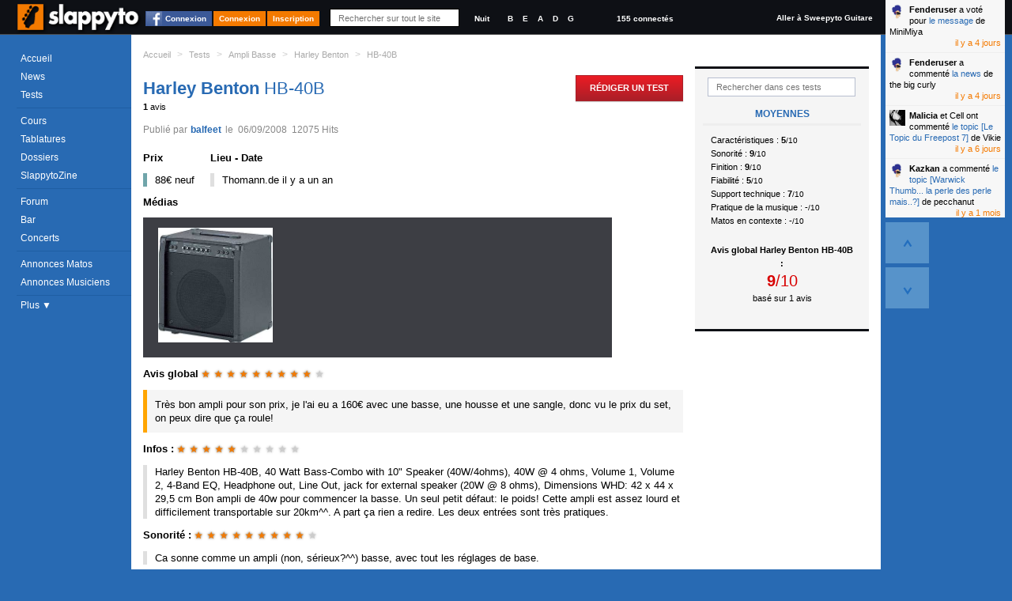

--- FILE ---
content_type: text/html; charset=utf-8
request_url: https://www.slappyto.net/Tests-Basse/Voir-Test-Basse.aspx?id=47&ca=3&md=HB-40B
body_size: 10216
content:
 <!DOCTYPE html PUBLIC "-//W3C//DTD XHTML 1.0 Strict//EN" "http://www.w3.org/TR/xhtml1/DTD/xhtml1-strict.dtd"> <html xmlns="http://www.w3.org/1999/xhtml" id="idHtml" xmlns:fb="http://www.facebook.com/2008/fbml"> <head><link href="/Combinator.aspx?idh=63874733010635126210&amp;type=css" rel="stylesheet" type="text/css" /><meta http-equiv="Content-Type" content="text/html; charset=UTF-8" />
<meta name="description" content= "★★★★★★★★★Très bon ampli pour son prix, je l ai eu a 160€ avec une basse, une housse et une sangle, donc vu le prix du set, on peux dire que ça roule! " />
<meta name="keywords" content="harley, benton, hb, 40b, test, avis, review, banc essai ampli, basse, .rejoignez, communauté, bassistes, proposant, cours, basse,, tablatures,, forums,, petites, annonces,, même, un, magazine, mensuel, tout, est, gratuit!," />
<meta name="robots" content="index,follow,NOARCHIVE,NOODP" />
<meta http-equiv="cache-control" content="no-cache, must-revalidate" />
<meta http-equiv="pragma" content="no-cache" />
<meta name="revisit-after" content="15 days" />
<meta http-equiv="Content-Language" content="fr" />
<meta name="author" content="Poppyto" />
<meta name="copyright" content="Poppyto" />
<meta http-equiv="language" content="fr" /><link rel="publisher" href="https://plus.google.com/101657021674213966697" /><link rel="shortcut icon" type="image/x-icon" href="/favicon_0.ico" /><link rel="canonical" href="https://www.slappyto.net/Tests-Basse/Voir-Test-Basse.aspx?id=47&amp;ca=3&amp;md=HB-40B" /><link rel="alternate" type="application/rss+xml" title="News de Slappyto" href="/rss.aspx?Type=news" /><link rel="alternate" type="application/rss+xml" title="Cours de Slappyto" href="/rss.aspx?Type=cours" /><link rel="alternate" type="application/rss+xml" title="Tests de Slappyto" href="/rss.aspx?Type=tests" /><link rel="alternate" type="application/rss+xml" title="Fonds d'écran de Slappyto" href="/rss.aspx?Type=wallpapers" /><link rel="alternate" type="application/rss+xml" title="Tablatures de Slappyto" href="/rss.aspx?Type=tablatures" /><link rel="alternate" type="application/rss+xml" title="Dossiers de Slappyto" href="/rss.aspx?Type=dossiers" /><link rel="alternate" type="application/rss+xml" title="Forum de Slappyto" href="/rss.aspx?Type=forum" /><link rel="alternate" type="application/rss+xml" title="Petites Annonces de Musique de Slappyto" href="/rss.aspx?Type=pazik" /><link rel="alternate" type="application/rss+xml" title="Petites Annonces de Matériels Slappyto" href="/rss.aspx?Type=pamatos" /><link rel="alternate" type="application/rss+xml" title="Blogs de Slappyto" href="/rss.aspx?Type=blogs" /><link rel="alternate" type="application/rss+xml" title="Concerts de Slappyto" href="/rss.aspx?Type=concerts" /><title> Harley Benton - HB-40B - Test Avis Review Banc d&#39;essai d&#39;Ampli Basse | Slappyto </title></head> <body class='site_0 nomobile '> <div id="fb-root"></div> <div class="MyInfos unselectable"> <div class="contentinfo"> <span class="switch"> <a title="Accéder à la page d'accueil (Raccourci : Ctrl + Alt + H)" id="Logo" href='../' class="Logo" > <img src='../App_Themes/Default/img/Slappyto-01.png?1' alt='Slappyto' /> </a> </span> <a class="btn fb_connect" href="#">Connexion</a><a class="btn" href="../Utilisateurs/Connexion.aspx" >Connexion</a><a class="btn" href="../Utilisateurs/Inscription.aspx" >Inscription</a> <div class="Search"> <input autocomplete="off" type="text" id="q" onkeyup="DoGlobalSearch(this);" maxlength="1024" class="NoReturnKey QuickSearch" title="Recherche rapide" name="q" placeholder="Rechercher sur tout le site" value='' /> <a class="SupprimeFilterMainSearch ico clearfilter" href="javascript:;" onclick="$('#q').val('').keyup().focus();$('#SearchResults').css('display','none');return false;" title="Effacer le Filtre" > &nbsp;&nbsp;&nbsp;&nbsp; </a> </div> <div class="GraphicLevel"> <a class="nuit "" title="Mode Nuit">Nuit</a> </div> <div class="Accordeur" title="Accordeur"> <a class="si" title="Si">B</a> <a class="mi1" title="Mi">E</a> <a class="la" title="La">A</a> <a class="re" title="Ré">D</a> <a class="sol" title="Sol">G</a> <div class="AccordeurEmbed" ></div> </div> <a class="nbconnected" href='/Utilisateurs/Annuaire-Bassistes.aspx?fy=%26Online=1'> 155 connectés </a> <a class="switchsite" title="Accéder au site pour la Guitare" href="http://www.sweepyto.net" class="Logo Logo2" > Aller à Sweepyto Guitare </a> <div class="clear"></div> </div> </div> <form method="post" action="/Tests-Basse/Voir-Test-Basse.aspx?id=47&amp;ca=3&amp;md=HB-40B" id="aspnetForm" autocomplete="off"> <div> <input type="hidden" name="__VIEWSTATE" id="__VIEWSTATE" value="/wEPDwUJNDE0NjgzOTE0ZGTeJ3pcSrnN5+KFRLA4QC+lLaKSjYA9VId1rggXxKsuQA==" /> </div> <script src="https://ajax.googleapis.com/ajax/libs/jquery/1.8/jquery.min.js" type="text/javascript"></script> <div> <input type="hidden" name="__VIEWSTATEGENERATOR" id="__VIEWSTATEGENERATOR" value="F1A1AB1E" /> </div> <div class="MegaContainer"> <div class="pageHeader"> <div class="TopMenu"> <div id="Error"></div> <div id="Info"></div> <div id="Navigation" class="Navigation unselectable"> <div class="NavigationBar"> <div class="Bloc Bloc0"> <a href='../' class='accueil news icot'>Accueil</a> <a href='../News-Basse/' class='cours imp icot'>News</a> <a href='../Tests-Basse/' class='tests icot'>Tests</a> </div> <div class="Bloc"> <a href='../Cours-Basse/' class='cours imp icot'>Cours</a> <a href='../Tablatures-Basse/' class='tabs icot'>Tablatures</a> <a href='../Dossiers-Basse/' class='dossiers imp icot'>Dossiers</a> <a href='../SlappytoZine-Magazine-Basse/' class='zine dossiers icot'>SlappytoZine</a> </div> <div class="Bloc Bloc2"> <a href='../Forum-Basse/' class='forum imp icot forums'>Forum</a> <a href='../Forum-Basse/Bar.aspx' class='bar icot forums'>Bar</a> <a title='Concerts et événements' href='../Concerts' class='pazik icot'>Concerts</a> </div> <div class="Bloc Bloc3"> <a title='Petites Annonces de Matériels de Basse' href='../Petites-Annonces-Basse-Occasion/Materiel-Basse.aspx' class='pamatos imp icot'>Annonces Matos</a> <a title='Petites Annonces de Musiciens &amp; Professeurs de Basse' href='../Petites-Annonces-Bassistes/Musiciens-Basse.aspx' class='pazik icot'>Annonces Musiciens</a> </div> <a class="plus"> Plus &#9660; </a> <div class="NavigationBar2" > <a title='Applications Smartphone Android/iPhone' href='../Applications/' class='apps dossiers icot'>Smartphone</a> <a href="../Utilisateurs/Annuaire-Bassistes.aspx" class="">Annuaire</a> <a href='../FAQ/' class="">FAQ</a> <a href="../Divers/Contact.aspx" class="">Contact</a> </div> </div> </div> </div> <div id="PlaySound"></div> </div> <div id="pageContainer" class="pageContainer"> <div id="SearchResults" style='display:none'> </div> <div class="ContainerLevelRessource"> <div class="BreadCrum"> <ul xmlns:v="http://rdf.data-vocabulary.org/#"> <li class="Home"><a href='/' title='Accueil'>Accueil</a></li> <li class="sep">&gt;</li> <li typeof="v:Breadcrumb" class=''> <a property="v:title" rel="v:url" href='/Tests-Basse/' >Tests</a></li> <li class="sep">&gt;</li> <li typeof="v:Breadcrumb" class=''> <a property="v:title" rel="v:url" href='/Tests-Basse/?gc=3' >Ampli Basse</a></li> <li class="sep">&gt;</li> <li typeof="v:Breadcrumb" class=''> <a property="v:title" rel="v:url" href='/Tests-Basse/?gm=47' >Harley Benton</a></li> <li class="sep">&gt;</li> <li typeof="v:Breadcrumb" class='current'> <a property="v:title" rel="v:url" href='/Tests-Basse/?fg=HB-40B' >HB-40B</a></li> </ul> </div> <div class="AjaxRepeater xTests" id="MiniTestsThread1"><input type="hidden" rel="nofollow" class="Type" value="ASP.tests_miniteststhread_ascx;DblCol=False;UseSurPlusMode=True;FiltreUID=-1"/><div class="Header"><h1><span class='titletest'><a class='marque' href='/Tests-Basse/?gm=47'>Harley Benton</a>&nbsp;<a href='/Tests-Basse/?fg=Harley%20Benton%20HB-40B'>HB-40B</a></span></h1><div class="NbMessages"><span class="resultats"><span class="NbItems">1</span> avis</span></div></div><div class="CreateButton"><a class="button" href='/Contribuer/Contribuer.aspx?type=test'> Rédiger un Test </a></div><div class="MenuFiltres Right"> <ul> <li class="FiltreLI"> <input type="text" class="FiltreText" placeholder="Rechercher dans ces tests" id='ftt' name='ftt' value='' /> <a class="SupprimeFilter ico clearfilter" href="javascript:;" title="Effacer le Filtre"></a> </li> </ul> <div class="ResumeNotes" > <h2>Moyennes</h2> <div class="LeftColumn"> <div class="OneItem"> Caractéristiques : <div class="NoteFirstPart">5</div><div class="NoteSecondPart">/10</div> </div> <div class="OneItem"> Sonorité : <div class="NoteFirstPart">9</div><div class="NoteSecondPart">/10</div> </div> <div class="OneItem"> Finition : <div class="NoteFirstPart">9</div><div class="NoteSecondPart">/10</div> </div> <div class="OneItem"> Fiabilité : <div class="NoteFirstPart">5</div><div class="NoteSecondPart">/10</div> </div> <div class="OneItem"> Support technique : <div class="NoteFirstPart">7</div><div class="NoteSecondPart">/10</div> </div> </div> <div class="RightColumn"> <div class="OneItem"> Pratique de la musique : <div class="NoteFirstPart">-</div><div class="NoteSecondPart">/10</div> </div> <div class="OneItem"> Matos en contexte : <div class="NoteFirstPart">-</div><div class="NoteSecondPart">/10</div> </div> <div class="OneItem Global"> Avis global <span class="hreview-aggregate"> <span class="item"> <span class="fn">Harley Benton HB-40B</span> </span> : <span class="rating"> <span class="average">9</span>/<span class="best">10</span> </span> <span class="based">basé sur <span class="count">1</span> avis</span> </span> </div> </div> <div class="clear"></div> </div></div><div class="MegaContenu Left"><div class="Contenu"><div class="Slider"><input type="hidden" rel="nofollow" id="ptt" class="ScrollBar" value="1" /> <input class="SCROLL_CTORJSON" type="hidden" rel="nofollow" value='{ "min": 1, "max": 1, "position": 1, "initial": 1, "getkeyname": "ptt", "pagesize": "3", "IsMirrorPagingScrollUp" : true }' /> <div class="ScrollbarAlwaysHeight"></div> <nav class='SliderScrollbar unselectable' summary="Paging" style='display:none;'> <div class="Horizontal" title="Page Suivante"><a href="/Tests/Voir-Test.aspx" ></a></div> <div class="Total">Page 1/1</div> <ul class="buttons"> <li class="Button First disallow" title="Première Page"><a href="/Tests/Voir-Test.aspx" >&lt;&lt;</a></li> <li class="Button Prev disallow" title="Page Précédente" rel="prev"><a href="/Tests/Voir-Test.aspx" >Précédent</a></li> <li class="Button Pages selected"><a href="/Tests/Voir-Test.aspx">1</a></li> <li class="Button Next disallow" title="Page Suivante" rel="next"><a href="/Tests/Voir-Test.aspx" >Suivant</a></li> <li class="Button Last disallow" title="Dernière Page"><a href="/Tests/Voir-Test.aspx" >&gt;&gt;</a></li> </ul> </nav></div><div class="ContenuHTML"><div class="OneItem FirstChild For1"> <a name='idtest_524'></a> <div class="OneRessource OneTest"> <div class="Contenu"> <div class="Stats"> <span class="published">Publié par</span> <div class="Avatar AvatarAjax " > <input type="hidden" rel="nofollow" value="5926" /> <address class="vcard"> <a class="url fn Pseudo" rel="author" href="/Utilisateurs/Voir-Profil-Bassiste.aspx?id=5926"> <img src='/Res/Utilisateurs/avatars/5926?1307212541' alt='balfeet' /><span class='PseudoText'>balfeet</span> </a> </address> </div> <span class="the">le</span> <div class="Date">06/09/2008</div> <div class="Hits">12075 Hits </div> </div> <div class="DescriptionContenu firstline"> <div class="tleft"> <h3 class="NoBr">Prix</h3><div class="Description prix">88€ neuf </div> </div> <div class="tright"> <h3 class="NoBr">Lieu - Date</h3><div class="Description">Thomann.de il y a un an</div> </div> <div class="clear"></div> <h3>Médias</h3> <div class="Player"> </div> <div class="Images" title="Cliquer sur l'image pour l'agrandir"> <a href="/Res/Tests/images_tests/524.jpg" target="_blank"> <img src='/Res/Tests/images_tests/524.jpg' /> </a> </div> <h3>Avis global <div class="NoteContainer"> <span class="MiniNote" title='Note : 9/10'> <span class="icom star" >&#9733;</span> <span class="icom star" >&#9733;</span> <span class="icom star" >&#9733;</span> <span class="icom star" >&#9733;</span> <span class="icom star" >&#9733;</span> <span class="icom star" >&#9733;</span> <span class="icom star" >&#9733;</span> <span class="icom star" >&#9733;</span> <span class="icom star" >&#9733;</span> <span class="icom nostar" >&#9733;</span> </span> </div> </h3> <div class="Description Globale">Très bon ampli pour son prix, je l&#39;ai eu a 160€ avec une basse, une housse et une sangle, donc vu le prix du set, on peux dire que ça roule!<br /> </div> <h3>Infos : <div class="NoteContainer"> <span class="MiniNote" title='Note : 5/10'> <span class="icom star" >&#9733;</span> <span class="icom star" >&#9733;</span> <span class="icom star" >&#9733;</span> <span class="icom star" >&#9733;</span> <span class="icom star" >&#9733;</span> <span class="icom nostar" >&#9733;</span> <span class="icom nostar" >&#9733;</span> <span class="icom nostar" >&#9733;</span> <span class="icom nostar" >&#9733;</span> <span class="icom nostar" >&#9733;</span> </span> </div> </h3> <div class="Description">Harley Benton HB-40B, 40 Watt Bass-Combo with 10&quot; Speaker (40W/4ohms), 40W @ 4 ohms, Volume 1, Volume 2, 4-Band EQ, Headphone out, Line Out, jack for external speaker (20W @ 8 ohms), Dimensions WHD: 42 x 44 x 29,5 cm Bon ampli de 40w pour commencer la basse. Un seul petit défaut: le poids! Cette ampli est assez lourd et difficilement transportable sur 20km^^. A part ça rien a redire. Les deux entrées sont très pratiques.<br /> </div> <h3>Sonorité : <div class="NoteContainer"> <span class="MiniNote" title='Note : 9/10'> <span class="icom star" >&#9733;</span> <span class="icom star" >&#9733;</span> <span class="icom star" >&#9733;</span> <span class="icom star" >&#9733;</span> <span class="icom star" >&#9733;</span> <span class="icom star" >&#9733;</span> <span class="icom star" >&#9733;</span> <span class="icom star" >&#9733;</span> <span class="icom star" >&#9733;</span> <span class="icom nostar" >&#9733;</span> </span> </div> </h3> <div class="Description">Ca sonne comme un ampli (non, sérieux?^^) basse, avec tout les réglages de base.<br /> </div> <h3>Finition : <div class="NoteContainer"> <span class="MiniNote" title='Note : 9/10'> <span class="icom star" >&#9733;</span> <span class="icom star" >&#9733;</span> <span class="icom star" >&#9733;</span> <span class="icom star" >&#9733;</span> <span class="icom star" >&#9733;</span> <span class="icom star" >&#9733;</span> <span class="icom star" >&#9733;</span> <span class="icom star" >&#9733;</span> <span class="icom star" >&#9733;</span> <span class="icom nostar" >&#9733;</span> </span> </div> </h3> <div class="Description">La dessus rien a redire, a part le poids il tiens très bien la route et les chocs. Au bout d&#39;un an il marche toujours, c&#39;est bien^^<br /> </div> <h3>Support : <div class="NoteContainer"> <span class="MiniNote" title='Note : 7/10'> <span class="icom star" >&#9733;</span> <span class="icom star" >&#9733;</span> <span class="icom star" >&#9733;</span> <span class="icom star" >&#9733;</span> <span class="icom star" >&#9733;</span> <span class="icom star" >&#9733;</span> <span class="icom star" >&#9733;</span> <span class="icom nostar" >&#9733;</span> <span class="icom nostar" >&#9733;</span> <span class="icom nostar" >&#9733;</span> </span> </div> </h3> <div class="Description">Juste un échange de mails a propos de la livraison en retard. Ils ont été incapable de me dire quand ça arrive vu qu&#39;ils passent par la poste. Mais bon, ça peut aller et ça date d&#39;un an, j&#39;espère qu&#39;ils se sont améliorés.<br /> </div> </div> <div class="FooterContrib"> <div class="OneShare"> <input type="hidden" value='https://www.facebook.com/plugins/like.php?href=https%3a%2f%2fwww.slappyto.net%3a443%2fTests%2fVoir-Test.aspx%3fid%3d47%26ca%3d3%26md%3dHB-40B&amp;layout=button_count&amp;show_faces=false&amp;width=96&amp;action=like&amp;font=lucida+grande&amp;colorscheme=light' /> <iframe class="fb fblike" scrolling="no" frameborder="0" allowtransparency="true" style="border: none; overflow: hidden; width: 96px; height: 20px;"></iframe> <div class="g-plusone" data-size="medium"></div> </div> <a class="Comment Button" href='/Tests-Basse/Voir-One-Test-Basse.aspx?id=524#rate_comment'>Commenter</a> <a class="avis Button default" href='/Contribuer/Contribuer.aspx?type=test&amp;id=524'>Votre avis</a> </div> <div class="Clear"></div> </div> </div> </div></div><div class="Slider"><div class="GlobalPaging " style='display:none;'> <div class="GlobalPrecedent" > <a class="Button Page" title="Page"><div class="ico sbb nothing NumPaging">1</div></a> <a class="Button Prev" rel="prev" title="Page Précédente (Raccourci : Flèche Gauche)" href="/Tests/Voir-Test.aspx"><div class="ico sbb prev"></div></a> <a class="Button Next" rel="next" title="Page Suivante (Raccourci : Flèche Droite)" href="/Tests/Voir-Test.aspx"><div class="ico sb next"></div></a> <a class="Button First" title="Première Page (Raccourci : CTRL + Flèche Gauche)" href="/Tests/Voir-Test.aspx"><div class="ico sbb first"></div></a> <a class="Button Last" title="Dernière Page (Raccourci : CTRL + Flèche Droite)" href="/Tests/Voir-Test.aspx"><div class="ico sbb last"></div></a> <a class="Button Top" title="Haut de Page (Raccourci : CTRL + Flèche Haut)" href="javascript:;"><div class="ico sbb top"></div></a> <a class="Button Down" title="Bas de Page (Raccourci : CTRL + Flèche Bas)" href="javascript:;"><div class="ico sbb down"></div></a> <a class="Button Search" title="Aller à un numéro de page (Raccourci : CTRL + G)" href="javascript:;"><div class="ico sbb search"></div></a> </div> <div class="GlobalSuivant" > <a class="Button Page" title="Page"><div class="ico sbb nothing NumPaging">1</div></a> <a class="Button Next" rel="next" title="Page Suivante (Raccourci : Flèche Droite)" href="/Tests/Voir-Test.aspx"><div class="ico sb next"></div></a> <a class="Button Prev" rel="prev" title="Page Précédente (Raccourci : Flèche Gauche)" href="/Tests/Voir-Test.aspx"><div class="ico sbb prev"></div></a> <a class="Button Last" title="Dernière Page (Raccourci : CTRL + Flèche Droite)" href="/Tests/Voir-Test.aspx"><div class="ico sbb last"></div></a> <a class="Button First" title="Première Page (Raccourci : CTRL + Flèche Gauche)" href="/Tests/Voir-Test.aspx"><div class="ico sbb first"></div></a> <a class="Button Top" title="Haut de Page (Raccourci : CTRL + Flèche Haut)" href="javascript:;"><div class="ico sbb top"></div></a> <a class="Button Down" title="Bas de Page (Raccourci : CTRL + Flèche Bas)" href="javascript:;"><div class="ico sbb down"></div></a> <a class="Button Search" title="Aller à un numéro de page (Raccourci : CTRL + G)" href="javascript:;"><div class="ico sbb search"></div></a> </div> </div> <div class="ScrollbarAlwaysHeight"></div> <nav class='SliderScrollbar unselectable' summary="Paging" style='display:none;'> <div class="Total">Page 1/1</div> <ul class="buttons"> <li class="Button First disallow" title="Première Page"><a href="/Tests/Voir-Test.aspx" >&lt;&lt;</a></li> <li class="Button Prev disallow" title="Page Précédente" rel="prev"><a href="/Tests/Voir-Test.aspx" >Précédent</a></li> <li class="Button Pages selected"><a href="/Tests/Voir-Test.aspx">1</a></li> <li class="Button Next disallow" title="Page Suivante" rel="next"><a href="/Tests/Voir-Test.aspx" >Suivant</a></li> <li class="Button Last disallow" title="Dernière Page"><a href="/Tests/Voir-Test.aspx" >&gt;&gt;</a></li> </ul> <div class="Horizontal" title="Page Suivante"><a href="/Tests/Voir-Test.aspx" ></a></div> </nav></div><div class="PostContenu"><br/> <div class="AjaxRepeater xLists" id="xMiniForumsPAMatos1"><input type="hidden" rel="nofollow" class="Type" value="ASP.petites_annonces_xminiforumspamatos_ascx;DblCol=False;UseSurPlusMode=True;FiltreUID=-1"/><div class="Header"><h2>Annonces de Matos relatives à Harley Benton HB-40B </h2></div><div class="SubMenu"><a href="/Utilisateurs/WishList.aspx">Créer une alerte et recevoir les offres par mail en premier</a></div><div class="MegaContenu Left"><div class="Contenu"><div class="ContenuHTML"><div class="xStack"> <div class="NoResults"> Aucun résultat ! </div> </div></div></div></div></div></div></div></div></div> <br/> </div> <div class="clear"></div> </div> <div class="AjaxRepeater TELEX xLists" id="TELEX1"><input type="hidden" rel="nofollow" class="Type" value="ASP.commun_telex_ascx;DblCol=False;UseSurPlusMode=False;FiltreUID=-1"/><div class="Header"><h2>En Live</h2></div><div class="MegaContenu Left"><div class="Contenu"><div class="ContenuHTML"><div class="OneItem Pasvu "> <input class='id_notify' type="hidden" rel="nofollow" value='37479451' /> <div class="Avatar AvatarAjax " > <input type="hidden" rel="nofollow" value="37307" /> <address class="vcard"> <a class="url fn Pseudo" href="/Utilisateurs/Voir-Profil-Bassiste.aspx?id=37307"> <img src='/App_Themes/Default/img/oneavatar_0.png' alt='Fenderuser' /><span class='PseudoText'>Fenderuser</span> </a> </address> </div><span class='r'><a class='user' href='/Utilisateurs/Voir-Profil-Bassiste.aspx?id=37307'>Fenderuser</a> a voté pour <a href='/Forum-Basse/Topic-Basse.aspx?id_message=2032456'>le message</a> de MiniMiya</span> <span class="Date" title='29/01/2026 09:47'> il y a 4 jours </span> <div class="clear"></div> </div> <div class="OneItem Pasvu "> <input class='id_notify' type="hidden" rel="nofollow" value='37479446' /> <div class="Avatar AvatarAjax " > <input type="hidden" rel="nofollow" value="37307" /> <address class="vcard"> <a class="url fn Pseudo" href="/Utilisateurs/Voir-Profil-Bassiste.aspx?id=37307"> <img src='/App_Themes/Default/img/oneavatar_0.png' alt='Fenderuser' /><span class='PseudoText'>Fenderuser</span> </a> </address> </div><span class='r'><a class='user' href='/Utilisateurs/Voir-Profil-Bassiste.aspx?id=37307'>Fenderuser</a> a commenté <a href='/Forum-Basse/Topic-Basse.aspx?id_message=2072466'>la news</a> de the big curly</span> <span class="Date" title='29/01/2026 09:47'> il y a 4 jours </span> <div class="clear"></div> </div> <div class="OneItem Pasvu "> <input class='id_notify' type="hidden" rel="nofollow" value='37479444' /> <div class="Avatar AvatarAjax " > <input type="hidden" rel="nofollow" value="635" /> <address class="vcard"> <a class="url fn Pseudo" href="/Utilisateurs/Voir-Profil-Bassiste.aspx?id=635"> <img src='/Res/Utilisateurs/avatars/635?1198074965' alt='Malicia' /><span class='PseudoText'>Malicia</span> </a> </address> </div><span class='r'><a class='user' href='/Utilisateurs/Voir-Profil-Bassiste.aspx?id=635'>Malicia</a><span class="others"> et Cell</span> ont commenté <a href='/Forum-Basse/Topic-Basse.aspx?id_message=2072465'>le topic [Le Topic du Freepost 7]</a> de Vikie</span> <span class="Date" title='27/01/2026 08:49'> il y a 6 jours </span> <div class="clear"></div> </div> <div class="OneItem Pasvu "> <input class='id_notify' type="hidden" rel="nofollow" value='37479363' /> <div class="Avatar AvatarAjax " > <input type="hidden" rel="nofollow" value="35774" /> <address class="vcard"> <a class="url fn Pseudo" href="/Utilisateurs/Voir-Profil-Bassiste.aspx?id=35774"> <img src='/App_Themes/Default/img/oneavatar_0.png' alt='Kazkan' /><span class='PseudoText'>Kazkan</span> </a> </address> </div><span class='r'><a class='user' href='/Utilisateurs/Voir-Profil-Bassiste.aspx?id=35774'>Kazkan</a> a commenté <a href='/Forum-Basse/Topic-Basse.aspx?id_message=2072461'>le topic [Warwick Thumb... la perle des perle mais..?]</a> de pecchanut</span> <span class="Date" title='18/12/2025 14:28'> il y a 1 mois </span> <div class="clear"></div> </div> <div class="more">▼</div></div></div></div></div> <div id="FooterMenu" class="FooterMenu unselectable"> <a href='../' class='accueil'>Accueil</a> <a href='../Cours-Basse/' class='cours'>Cours</a> <a href='../Dossiers-Basse/' class='dossiers'>Dossiers</a> <a href='../Tests-Basse/' class='tests'>Tests</a> <a href='../Tablatures-Basse/' class='tabs'>Tabs</a> <a href='../Forum-Basse/' class='forum'>Forum</a> <a href='../Forum-Basse/Bar.aspx' class='bar'>Bar</a> <a href='../Concerts' class='concerts'>Concerts</a> <a href='../Petites-Annonces-Basse-Occasion/Materiel-Basse.aspx' class='pamatos'>Annonces Matos</a> <a href='../Petites-Annonces-Bassistes/Musiciens-Basse.aspx' class='pazik'>Annonces Zik</a> <a href="javascript:;" class="up" title="Retour en Haut">▲</a> <div class="links"> <div class="left"> <div class="HPAjaxRepeater xLists xSocial" id='xHPSocial1'> <input type="hidden" rel="nofollow" class="Type" value="ASP.homepage_xhpsocial_ascx;DblCol=False;UseSurPlusMode=False;FiltreUID=-1" /> <div class="clear"></div> <div class="fbhead"> <input type="hidden" value="https://www.facebook.com/plugins/like.php?app_id=41371092599&amp;href=http%3A%2F%2Fwww.facebook.com%2FSlappyto&amp;send=false&amp;layout=button_count&amp;width=150&amp;show_faces=true&amp;action=like&amp;colorscheme=light&amp;font&amp;height=21" /> <iframe class="fblike" scrolling="no" frameborder="0" allowtransparency="true"></iframe> <span class="title">Slappyto sur Facebook</span> </div> <div class="Contenu"> <input type="hidden" value="https://www.facebook.com/plugins/likebox.php?href=http%3A%2F%2Fwww.facebook.com%2FSlappyto&amp;width=300&amp;border_color=white&amp;colorscheme=light&amp;connections=5&amp;stream=false&amp;header=false&amp;height=184" /> <iframe class="fblike" scrolling="no" frameborder="0" allowtransparency="true"> </iframe> </div> </div> </div> <div class="middle"> <a title="Accéder à la page d'accueil (Raccourci : Ctrl + Alt + H)" id="Logo" href='../' class="Logo" > <img src='../App_Themes/Default/img/Slappyto-01.png?1' alt='Slappyto' /> </a> </div> <div class="right"> <div class="SocialBar unselectable"> <div class="widget-followus"> <ul> <li class="facebook"> <a href='http://www.facebook.com/Slappyto' title="Facebook" target="_blank"> <img alt="Facebook" src='/App_Themes/Default/img/btn_facebook.png' /> </a></li> <li class="twitter"><a href="http://twitter.com/Slappyto" title="Twitter" target="_blank"> <img alt="Twitter" src='/App_Themes/Default/img/btn_twitter.png' /> </a></li> <li class="youtube"><a href="http://www.youtube.com/poppyto" title="YouTube" target="_blank"> <img alt="Youtube" src='/App_Themes/Default/img/btn_youtube.png' /> </a></li> <li class="gplus"><a href="https://plus.google.com/+slappyto" title="Google+" target="_blank"> <img alt="Google+" src='/App_Themes/Default/img/btn_google_plus.png' /> </a></li> <li class="pinterest"><a href="http://www.pinterest.com/Slappyto" title="Pinterest" target="_blank"> <img alt="Pinterest" src='/App_Themes/Default/img/btn_pinterest.png' /> </a></li> </ul> <div class="clear"></div> </div> </div> <div class="newsletter"> <span class="Title">Newsletter </span> <input type="text" placeholder="Votre email" /> <input type="button" class="button" value="Ok"/> </div> </div> <div class="clear"></div> </div> </div> </div> <div class="pageFooter"> <div class="footer"> <div class="ContenuFooter"> <div class="astream FOOTER_PAGE"> </div> <div class="Version"> <a title='Voir les dernières modifications sur le site' href="/ChangeLog.aspx">Mise à jour du site : 01 avr. 2021</a> <a title='Conseil Informatique Microsoft Sharepoint, .net, mobile et multimédia' href="http://www.webrox.fr" class="TargetBlank" >webrox conseil informatique</a> <a title='Suggestion de films' href="http://www.filmsavoir.fr" class="TargetBlank" >Films à voir</a> </div> <div class="clear"></div> </div> </div> <div class="clear" ></div> </div> <script type="text/javascript"> 

function LireCookie2(nom)
{
	var position,fin;
	var cookie=document.cookie;
	position=cookie.indexOf(nom);
	// indexOf retourne l'index dans la chaîne de car. de la 1ère occurrence trouvée
	if(position==-1) 
		return "";

	fin=cookie.indexOf(";",position);

	if(fin==-1) 
		fin=cookie.length;
			
	return unescape(cookie.substring(position+nom.length+1,fin));
}

//<![CDATA[ 
  var _gaq = _gaq || [];
  _gaq.push(['_setAccount', 'UA-263478-1']); 
  _gaq.push(['_setSiteSpeedSampleRate', 5]);
  _gaq.push(['_trackPageview']); 
_gaq.push(['_setCustomVar',
            1,                   // This custom var is set to slot #1.  Required parameter.
            'AdBlock Enabled',     // The name acts as a kind of category for the user activity.  Required parameter.
            LireCookie2("ADB") == "1"?"1":"0",               // This value of the custom variable.  Required parameter.
            3                    // Sets the scope to page-level.  Optional parameter.
        ]);
  
 
  (function() { 
    var ga = document.createElement('script'); ga.type = 'text/javascript'; ga.async = true; 
    ga.src = ('https:' == document.location.protocol ? 'https://ssl' : 'http://www') + '.google-analytics.com/ga.js'; 
    var s = document.getElementsByTagName('script')[0]; s.parentNode.insertBefore(ga, s); 
  })(); 
  
  function AddGAStats(vUrl)
  { 
    _gaq.push(['_setSiteSpeedSampleRate', 5]); 
    _gaq.push(['_trackPageview', vUrl]);  

    

     _gaq.push(['_setCustomVar',
              1,                   // This custom var is set to slot #1.  Required parameter.
              'AdBlock Enabled',     // The name acts as a kind of category for the user activity.  Required parameter.
              LireCookie2("ADB") == "1"?"1":"0",               // This value of the custom variable.  Required parameter.
              3                    // Sets the scope to page-level.  Optional parameter.
           ]);

  }
  
  
 //]]>
</script> <div> <input type="hidden" name="__VIEWSTATEGENERATOR" id="__VIEWSTATEGENERATOR" value="C21772F6" /> </div></form> <script type="text/javascript">/*<![CDATA[*/
var HTTP_HOST="https://www.slappyto.net/";var NUM_SITE=0;var VERSION_SITE=210401;var DOMAINE_NAME="Slappyto";var ORIGINAL_URL="https://www.slappyto.net/Tests-Basse/Voir-Test-Basse.aspx?id=47&amp;ca=3&amp;md=HB-40B";var LOGIN_UID="-1";var CHMOD_UID=0;var FB_APP_ID=41371092599;var IS_ON_SERVER_REQUEST=false;/*]]>*/</script><script src="/Combinator.aspx?idh=6387473305895737701&amp;amp;type=js" type="text/javascript"></script><script type="text/javascript">/*<![CDATA[*/function TRACE(str) { }/*]]>*/</script></body> </html>

--- FILE ---
content_type: text/html; charset=utf-8
request_url: https://accounts.google.com/o/oauth2/postmessageRelay?parent=https%3A%2F%2Fwww.slappyto.net&jsh=m%3B%2F_%2Fscs%2Fabc-static%2F_%2Fjs%2Fk%3Dgapi.lb.en.2kN9-TZiXrM.O%2Fd%3D1%2Frs%3DAHpOoo_B4hu0FeWRuWHfxnZ3V0WubwN7Qw%2Fm%3D__features__
body_size: 160
content:
<!DOCTYPE html><html><head><title></title><meta http-equiv="content-type" content="text/html; charset=utf-8"><meta http-equiv="X-UA-Compatible" content="IE=edge"><meta name="viewport" content="width=device-width, initial-scale=1, minimum-scale=1, maximum-scale=1, user-scalable=0"><script src='https://ssl.gstatic.com/accounts/o/2580342461-postmessagerelay.js' nonce="t6eZ7ICdNgssrKxPlpM5yQ"></script></head><body><script type="text/javascript" src="https://apis.google.com/js/rpc:shindig_random.js?onload=init" nonce="t6eZ7ICdNgssrKxPlpM5yQ"></script></body></html>